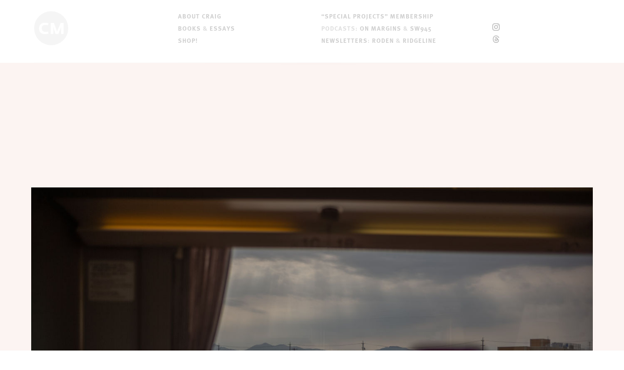

--- FILE ---
content_type: text/html
request_url: https://craigmod.com/ridgeline/125/
body_size: 10911
content:
<!DOCTYPE html>
<html lang="en-us" class="">
  <head>
    <meta charset="utf-8">
    <meta name="generator" content="Hugo 0.149.0">
    <!-- I mean, sure, yes, a robot-like-script, a Rube Goldbergian program generated the files you are now reading, but the logic and templates were painstakingly setup over many, many cups of coffee at various coffee shops, large and small, chain and un-chain, run by some kindly looking and some gritty faced proprietors, next to smokers and non-smokers, intensely entrepreneurial single mothers and lollygaggin' so-called business men, here and there in Japan by Señor Mod himself -->
    <meta name="viewport" content="user-scalable=yes, width=device-width">
    <meta property="author" content="Craig Mod">

    <title>Groundhog Day, but Kinda Evil — Ridgeline issue 125</title>
    
    
    <meta name="description" content="Drawing on walks to stay sane">

    <meta property="og:title" content="Groundhog Day, but Kinda Evil" />
    <meta property="og:type" content="article" />
    <meta property="og:url" content="https://craigmod.com/ridgeline/125/" />
    <meta property="og:site_name" content="Craig Mod" />
    <meta property="og:image" content="https://craigmod.com/ridgeline/images/125/125.jpg" />
    <meta property="fb:admins" content="623382" />
    
    
    <meta property="twitter:card" content="summary_large_image">
    <meta property="og:url" content="https://craigmod.com/ridgeline/125/" />
    <meta property="twitter:site" content="@craigmod">
    <meta property="twitter:creator" content="@craigmod">
    <meta property="twitter:title" content="Groundhog Day, but Kinda Evil"/>
    <meta property="twitter:description" content="Drawing on walks to stay sane"/>
    <meta property="twitter:image" content="https://craigmod.com/ridgeline/images/125/125.jpg"/>
<link href="/index.xml" rel="alternate" type="application/rss+xml" title="Craig Mod — Writer &#43; Photographer" /> 
  	<link rel="canonical" href="https://craigmod.com/ridgeline/125/">

	  <link rel="apple-touch-icon-precomposed" sizes="57x57" href="/images/favicons/apple-touch-icon-57x57.png" />
    <link rel="apple-touch-icon-precomposed" sizes="114x114" href="/images/favicons/apple-touch-icon-114x114.png" />
    <link rel="apple-touch-icon-precomposed" sizes="72x72" href="/images/favicons/apple-touch-icon-72x72.png" />
    <link rel="apple-touch-icon-precomposed" sizes="144x144" href="/images/favicons/apple-touch-icon-144x144.png" />
    <link rel="apple-touch-icon-precomposed" sizes="60x60" href="/images/favicons/apple-touch-icon-60x60.png" />
    <link rel="apple-touch-icon-precomposed" sizes="120x120" href="/images/favicons/apple-touch-icon-120x120.png" />
    <link rel="apple-touch-icon-precomposed" sizes="76x76" href="/images/favicons/apple-touch-icon-76x76.png" />
    <link rel="apple-touch-icon-precomposed" sizes="152x152" href="/images/favicons/apple-touch-icon-152x152.png" />
    <link rel="icon" type="image/png" href="/images/favicons/favicon-196x196.png" sizes="196x196" />
    <link rel="icon" type="image/png" href="/images/favicons/favicon-96x96.png" sizes="96x96" />
    <link rel="icon" type="image/png" href="/images/favicons/favicon-32x32.png" sizes="32x32" />
    <link rel="icon" type="image/png" href="/images/favicons/favicon-16x16.png" sizes="16x16" />
    <link rel="icon" type="image/png" href="/images/favicons/favicon-128.png" sizes="128x128" />
    <link href="https://craigmod.com/css/1140.718205a2e6eec0e6716482a94491262cc1055d01bf49b7638e6993d9c8fe2bb6.css" rel="stylesheet" />
    <link href="/css/master-1140.css?v=20250710" rel="stylesheet" />
    <link href="/css/cmod.css?v=20250322" rel="stylesheet" />
      <script src="/js/lazyload.min.js"></script>



      <script src="/js/lite-youtube.js"></script>



      <link rel="stylesheet" href="https://use.typekit.net/flb8dxt.css">



      <script async defer data-domain="craigmod.com" data-api="/cmod/api/event" src="/cmod/js/mod.outbound-links.js"></script>
      <script>window.plausible = window.plausible || function() { (window.plausible.q = window.plausible.q || []).push(arguments) }</script>





    
    



  </head>
  <body 
    id="satellite" 
    class="" onload="setupZoom()">
  	
    <div class="container">
      <div class="row">
        

        




        <header>      
          <nav>
            <div class="threecol logo">
              
                <a href="/">
                  <svg width="70" height="70" viewBox="0 0 70 70" fill="none" xmlns="http://www.w3.org/2000/svg" class="logo">
                  <circle cx="35" cy="35" r="35" fill="#393939"/>
                  <path d="M22.6843 47.0676C25.6063 47.0676 27.5008 46.7144 29.6843 45.9116L28.5284 41.8015C26.7944 42.2511 25.4779 42.4437 23.2623 42.4437C18.6706 42.4437 15.6522 39.907 15.6522 35.1547C15.6522 30.4024 18.51 28.0905 22.6201 28.1547C25.1247 28.1868 26.0238 28.4116 28.1751 28.9896L29.6201 25.04C27.9183 24.2694 25.9274 23.6272 22.5559 23.6272C14.8174 23.6272 10.0972 28.0905 10.0972 35.4758C10.0972 42.9254 14.3678 47.0676 22.6843 47.0676Z" fill="#1F1F1F"/>
                  <path d="M34.0591 46.6822H39.5178V38.2373L39.1967 32.8749H39.3251L43.8206 46.6822H49.9215L55.2517 32.907H55.3802L55.1554 38.2373V46.6822H60.6141V23.9804H54.2884L47.0316 41.8015L40.7059 23.9804H34.0591V46.6822Z" fill="#1F1F1F"/>
                  </svg>
                </a>
              
            </div>
            <div class="threecol">
              <a href="/about/">About <span class="desktoponly">Craig</span></a><br class="desktoponly"/>
              <a href="/books/">Books</a> <span class="desktoponly">&amp;</span> <a href="/essays/">Essays</a><br class="desktoponly"/>
              
              <a href="/membership/" class="mobileonly">Membership</a><br class="mobileonly" />
              <a href="https://shop.specialprojects.jp" class="desktoponly">Shop!</a>
            </div>
            <div class="fourcol last">
              <a href="/membership/" class="desktoponly">&ldquo;Special Projects&rdquo; Membership</a><br class="desktoponly"/>
              <span class="nospace"><span class="desktoponly">Podcasts:</span><span class="mobileonly">🎧&nbsp;&nbsp;</span> <a href="/onmargins/">On Margins</a> &amp; <a href="https://sw945.craigmod.com">SW945</a><br /></span>
              <span class="nospace"><span class="desktoponly"><a href="/newsletters/">Newsletters</a>:</span><span class="mobileonly">📩&nbsp;&nbsp; </span> <a href="/roden/" >Roden</a> &amp; <a href="/ridgeline/">Ridgeline</a> </span>
            </div>
            <div class="twocol sns last desktoponly">
              <a href="https://bsky.app/profile/craigmod.com" aria-label="Bluesky">
                <svg width="15" height="14" viewBox="0 0 15 14" fill="none" xmlns="http://www.w3.org/2000/svg">
                  <path d="M3.24805 1.54391C4.96776 2.83497 6.81751 5.45268 7.49664 6.8575C8.17583 5.45279 10.0255 2.83494 11.7452 1.54391C12.9861 0.612341 14.9966 -0.108457 14.9966 2.18516C14.9966 2.64323 14.734 6.03315 14.5799 6.5835C14.0445 8.49686 12.0935 8.98488 10.358 8.68951C13.3916 9.20582 14.1633 10.916 12.4967 12.6262C9.33144 15.8742 7.94731 11.8113 7.59248 10.7702C7.52747 10.5794 7.49704 10.4901 7.4966 10.566C7.49615 10.4901 7.46573 10.5794 7.40071 10.7702C7.04604 11.8113 5.66193 15.8743 2.49651 12.6262C0.829868 10.916 1.60156 9.20571 4.63522 8.68951C2.89968 8.98488 0.9486 8.49686 0.413259 6.5835C0.25922 6.0331 -0.00340271 2.64317 -0.00340271 2.18516C-0.00340271 -0.108457 2.00715 0.612341 3.24796 1.54391H3.24805Z"/>
                  </svg>
                </a>
                <br />
                <a href="https://instagram.com/craigmod/" aria-label="Instagram"><svg xmlns="http://www.w3.org/2000/svg" width="15" height="15" viewBox="0 0 24 24"><path d="M12 2.163c3.204 0 3.584.012 4.85.07 3.252.148 4.771 1.691 4.919 4.919.058 1.265.069 1.645.069 4.849 0 3.205-.012 3.584-.069 4.849-.149 3.225-1.664 4.771-4.919 4.919-1.266.058-1.644.07-4.85.07-3.204 0-3.584-.012-4.849-.07-3.26-.149-4.771-1.699-4.919-4.92-.058-1.265-.07-1.644-.07-4.849 0-3.204.013-3.583.07-4.849.149-3.227 1.664-4.771 4.919-4.919 1.266-.057 1.645-.069 4.849-.069zm0-2.163c-3.259 0-3.667.014-4.947.072-4.358.2-6.78 2.618-6.98 6.98-.059 1.281-.073 1.689-.073 4.948 0 3.259.014 3.668.072 4.948.2 4.358 2.618 6.78 6.98 6.98 1.281.058 1.689.072 4.948.072 3.259 0 3.668-.014 4.948-.072 4.354-.2 6.782-2.618 6.979-6.98.059-1.28.073-1.689.073-4.948 0-3.259-.014-3.667-.072-4.947-.196-4.354-2.617-6.78-6.979-6.98-1.281-.059-1.69-.073-4.949-.073zm0 5.838c-3.403 0-6.162 2.759-6.162 6.162s2.759 6.163 6.162 6.163 6.162-2.759 6.162-6.163c0-3.403-2.759-6.162-6.162-6.162zm0 10.162c-2.209 0-4-1.79-4-4 0-2.209 1.791-4 4-4s4 1.791 4 4c0 2.21-1.791 4-4 4zm6.406-11.845c-.796 0-1.441.645-1.441 1.44s.645 1.44 1.441 1.44c.795 0 1.439-.645 1.439-1.44s-.644-1.44-1.439-1.44z"/></svg></a>
                <br />
                 
                <a href="https://threads.net/@craigmod/" aria-label="Threads"><svg aria-label="Threads" width="15" height="15" viewBox="0 0 192 192" xmlns="http://www.w3.org/2000/svg"><path class="x19hqcy" d="M141.537 88.9883C140.71 88.5919 139.87 88.2104 139.019 87.8451C137.537 60.5382 122.616 44.905 97.5619 44.745C97.4484 44.7443 97.3355 44.7443 97.222 44.7443C82.2364 44.7443 69.7731 51.1409 62.102 62.7807L75.881 72.2328C81.6116 63.5383 90.6052 61.6848 97.2286 61.6848C97.3051 61.6848 97.3819 61.6848 97.4576 61.6855C105.707 61.7381 111.932 64.1366 115.961 68.814C118.893 72.2193 120.854 76.925 121.825 82.8638C114.511 81.6207 106.601 81.2385 98.145 81.7233C74.3247 83.0954 59.0111 96.9879 60.0396 116.292C60.5615 126.084 65.4397 134.508 73.775 140.011C80.8224 144.663 89.899 146.938 99.3323 146.423C111.79 145.74 121.563 140.987 128.381 132.296C133.559 125.696 136.834 117.143 138.28 106.366C144.217 109.949 148.617 114.664 151.047 120.332C155.179 129.967 155.42 145.8 142.501 158.708C131.182 170.016 117.576 174.908 97.0135 175.059C74.2042 174.89 56.9538 167.575 45.7381 153.317C35.2355 139.966 29.8077 120.682 29.6052 96C29.8077 71.3178 35.2355 52.0336 45.7381 38.6827C56.9538 24.4249 74.2039 17.11 97.0132 16.9405C119.988 17.1113 137.539 24.4614 149.184 38.788C154.894 45.8136 159.199 54.6488 162.037 64.9503L178.184 60.6422C174.744 47.9622 169.331 37.0357 161.965 27.974C147.036 9.60668 125.202 0.195148 97.0695 0H96.9569C68.8816 0.19447 47.2921 9.6418 32.7883 28.0793C19.8819 44.4864 13.2244 67.3157 13.0007 95.9325L13 96L13.0007 96.0675C13.2244 124.684 19.8819 147.514 32.7883 163.921C47.2921 182.358 68.8816 191.806 96.9569 192H97.0695C122.03 191.827 139.624 185.292 154.118 170.811C173.081 151.866 172.51 128.119 166.26 113.541C161.776 103.087 153.227 94.5962 141.537 88.9883ZM98.4405 129.507C88.0005 130.095 77.1544 125.409 76.6196 115.372C76.2232 107.93 81.9158 99.626 99.0812 98.6368C101.047 98.5234 102.976 98.468 104.871 98.468C111.106 98.468 116.939 99.0737 122.242 100.233C120.264 124.935 108.662 128.946 98.4405 129.507Z"></path></svg></a>
                    
                  
                
            </div>
          </nav>
        </header>
      </div>
    </div>
    
    
    

<article itemscope itemtype="http://schema.org/BlogPosting" class="h-entry">


      
      <div class="big_picture">
        <img src="/ridgeline/images/125/125.jpg" class="u-photo" itemprop="image" alt="Header image for Groundhog Day, but Kinda Evil" />
      </div>
      

      <div class="container">
        <div class="row">
          <div class="twocol desktoponly">&nbsp;</div>
          <div class="eightcol last title ridgeline">
            <a href="/ridgeline/" style="box-shadow: none;"><svg width="50px" height="50px" viewBox="0 0 132 132" version="1.1" xmlns="http://www.w3.org/2000/svg" xmlns:xlink="http://www.w3.org/1999/xlink" class="ridgemark">
                <g id="Page-1" stroke="none" stroke-width="1" fill="none" fill-rule="evenodd">
                    <g id="Group" transform="translate(2.000000, -6.000000)">
                        <circle id="Oval-Copy" stroke="#000000" stroke-width="4" fill="#000000" fill-rule="nonzero" cx="64" cy="72" r="64"></circle>
                        <path d="M62.7836914,68.1367188 L62.8349609,73.5712891 L19.0507812,61.984375 L19.2045898,55.5756836 L62.8349609,43.9375 L62.8349609,49.3720703 L27.6640625,58.7543945 L62.7836914,68.1367188 Z M62.8862305,80.7490234 L62.9375,86.3886719 L19.1020508,74.6479492 L19.1020508,69.0083008 L62.8862305,80.7490234 Z M62.8862305,93.5664062 L62.9375,99.2060547 L19.1020508,87.465332 L19.1020508,81.8256836 L62.8862305,93.5664062 Z M101.835938,58.7543945 L66.6650391,49.3720703 L66.6650391,43.9375 L110.29541,55.5756836 L110.449219,61.984375 L66.6650391,73.5712891 L66.7163086,68.1367188 L101.835938,58.7543945 Z M110.397949,69.0083008 L110.397949,74.6479492 L66.5625,86.3886719 L66.6137695,80.7490234 L110.397949,69.0083008 Z M110.397949,81.8256836 L110.397949,87.465332 L66.5625,99.2060547 L66.6137695,93.5664062 L110.397949,81.8256836 Z" id="⫹⫺-copy" fill="#FFFFFF"></path>
                    </g>
                </g>
            </svg></a>

            <h2 class="p-name">Groundhog Day, but Kinda Evil</h2>
            <h4>Drawing on walks to stay sane</h4>
            <h3 class="p-summary"><a href="/ridgeline/">Ridgeline Transmission 125</a></h3><ul class="posttags"><li><a href="/ridgeline/tags/covid/">COVID</a></li>
                <li><a href="/ridgeline/tags/japan/">JAPAN</a></li>
                <li><a href="/ridgeline/tags/walking/">WALKING</a></li>
                
              </ul>
              
            
          </div>
        </div>

        <div class="row e-content" id="satellite_body">
          <div class="twocol desktoponly">&nbsp;</div>
          <div class="eightcol firstchunk">

            <p>There have been many strange and horrible things about these last eighteen months of pandemic uncertainty, but one of the strangest (for this fellow, anyway) has been the abject inability to plan anything further out than a few weeks or maybe a month or two at a stretch.</p>
<p>I remember last year (so long ago!), already in April (eons back), feeling like fall plans were a silly thing to consider. Certain friends bristled with outright anger at my pessimism. Another friend (more sensible, kind, brimming with emotional intelligence) and I had been planning a big walk in the Cotswolds with a crew of ten and, despite a certain amount of <em>ugh-I-hope-so</em> optimism, it looked as if things wouldn&rsquo;t be clear by October. Maybe we could have done it with one or two folks, but a big group — seemed senselessly risky. So we pushed to Spring 2021 when, you know, everything would be fine. Ha ha!</p>
<hr />
<p>In November 2020, amidst ever-growing election uncertainty and a creeping of COVID case numbers, I managed to head out on <a href="/ridgeline/093/">a month of walking the Tōkaidō</a>. I’m glad I pushed through. It was uniquely barren, many shops were outright shut or closed early. The road was eerily desolate in most areas. But I think I would have gone mad if I were stationary for yet another month.</p>
<p>Meaning, the last eighteen months have been typified by a frustrating balancing act of risk vs. mental health. For Japan in November 2020, the risk was so low as to be almost non-existent. And the government was running a national travel campaign (GoTo Travel!). So I was able to do the big walk for less than two-thirds the normal cost. It felt like the winds were at my back. Walk I did, alone, quite joyfully in the unseasonably warm November and December weather, disconnected, in my little bubble of privileged safety, without an ear to the din of the horrible election chaos which, even pressing your eyes against a smartphone screen wouldn’t have effected one way or the other, but would have rendered you considerably demented (as observed in many a friend). Nobody along the road I walked seemed to care what was happening across the ocean, certainly not the farmers or construction workers in Aichi. It was grounding to witness a landscape where the US was barely a footnote.</p>
<p>Then spikes, more lockdowns, insurrections, vaccines hitting the scene. Big vax uptake in the US and UK amongst the sane, little uptake elsewhere due to lack of availability and approval or collective psychosis. Impatience in America. A rush to reopen. Vax hesitancy along dingdong lines, mutations, more efficient variants. As all that tomfoolery played out in the background, I went on <a href="/ridgeline/117/">another walk in May</a> within the largely placid Japan. Japan has been in “lockdown” for 95% of 2021, which means the phrase no longer means anything. A word repeated until it’s but nonsensical noise. It felt slightly irresponsible to head out in May, but I did, and I’m glad I did.</p>
<p>Alone on the trails, walking in areas with almost no cases, the rhythm of the days probably saved me once again. I walked and wrote and photographed and tried to live with a certain rigor of life/day/hour that, looking back, was probably a response to the sense of ossification that seemed present elsewhere, the never ending cycles of the pandemic loop.</p>
<p>Now the variant(s) have descended, the US has regressed, Japan is seeing new peaks, Australia is once again under a country-wide house arrest, and I’m yet again thinking about what’s next. I try to plan the coming months and come up short. How can I make a plan for October when the end of August is so unknowable.</p>
<p>But I do — I am planning another walk, a differently shaped one. I remember in May thinking that this year’s fall walk would be a post-pandemic celebratory walk. A we-did-it-and-are-done, vaccinated, lick-the-subway-seats kinda walk. But, no. That seems unlikely. I’ve given up on guessing (thought vax numbers seem to indicate Japan and Australia should hit about 80% of total population covered by then …).</p>
<p>Will I do it? I don’t know. But all we can do is sketch plans, with equanimity, knowing the plans will most likely fall through, and to prepare for that, mentally, as to not be trapped by a perpetual revolution of disappointment.</p>
<hr />
<p>I feel like I’ve done a good job at tempering my own expectations, keeping me (just) on the inside of the sanity line. As I listen to NPR some evenings, I hear reports from a country that is terrible at tempering anything, certainly expectations. Hope is important, but so is truth, and so is acting like an adult. One definition of being an adult might be: To divine hope from hard truths. The hard truth I’ve been operating under these last eighteen months has simply been: I don’t know, and neither does anyone else, really.</p>
<p>For me, this re-centering of life around the now is novel. Pre-pandemic I was always six to eighteen months out, rarely in the moment. But now the now is all we can depend on. It’s been sobering, and in some ways, a positive (or at least a reminder). I’m lucky enough to be able to hide from the world and do my work. My heart goes out to folks who are on the front lines and thought they were done a month or two ago, and have now been pulled back into an even more senseless (and possibly once, though no longer, avoidable) maelstrom. Or my friends with children in places with irrational policy, kept up at night by an entirely different risk calculus.</p>
<hr />
<p>I believe we’ve all internalized a great and horrible trauma these past eighteen months. A decade from now we’ll look back on this time in disbelief. Heck, even now — still! almost daily — I poke my head up and have trouble accepting what’s going on, how dramatically the world has been transformed. An announcement comes on overhead about the virus and it sounds like a silly line from a bad film. The stickers on tables in cafes imploring mask usage have been there so long they’re starting to peel off. This is our world, and it is OK to feel upset.</p>
<p>We can’t really plan, but we can act with great deliberation in the moment. I try to renew that pledge every day — the deliberation, finishing a day with a set of well-used hours behind me. I fail, mostly, and these last few weeks have failed more than usual. I thrive on the balance of movement and stillness, and movement has been scrubbed from so much of day-to-day life. Now Japan is plagued by unseasonable and seemingly endless rain. A week of non-stop torrent. My entire kitchen for a blue sky summer afternoon bike ride along the coast. But these are our days: A rainy season when there shouldn&rsquo;t be one, a second pandemic when the first has still yet to be solved. And so: Ambient stresses galore, I try to draw on the rigor of my walks and apply it to the stillness of these days. It doesn’t always work, but when it does, I’m glad the well is there to draw from.</p>



            

          </div>
        </div>
      </div>
      <div class="container subbumper" id="satellite_body">
        <div class="row">
          <div class="twocol">&nbsp;</div>
          <div class="eightcol">
            <div class="subbumper">
              <h3>Not subscribed to <em>Ridgeline</em>?<br /><span style="font-size: .6em;">(A weekly letter on walking in Japan)</span></h3>
              <form id="subForm" class="js-cm-form" action="https://www.createsend.com/t/subscribeerror?description=" method="post" data-id="5B5E7037DA78A748374AD499497E309E393DDD3213D0EE1F6029A0AD9EC9FB6523EE40298E9A9894CEE07D13012A9B04DDC5E30C62AEFDF5CEDEC0D8FB560CEA"> 
                <div>
                    <input id="fieldEmail" name="cm-ofjlhy-ofjlhy" type="email" placeholder="enter your email address" class="js-cm-email-input"
                    required /><br />
                    <button class=" flat_button js-cm-submit-button" type="submit" onClick="plausible('ridgeline_signups', {props: {page: 'https:\/\/craigmod.com\/ridgeline\/125\/'}})">Subscribe</button>
                </div>
              </form>
              <script type="text/javascript" src="https://js.createsend1.com/javascript/copypastesubscribeformlogic.js"></script>
            </div>
          </div>
        </div>
      </div>
      <div class="container">
        <div class="row">
          <div class="twocol">&nbsp;</div>
          <div class="eightcol">
            <div id="satellite_footer" class="ridgeline">
              <p>This essay is from the <a href="/ridgeline/"><em>Ridgeline</em> newsletter</a>, mailed out <span class="dt-published">August, 2021</span>. Thoughts? Email <a href="mailto:me@craigmod.com">me@craigmod.com</a>.</p>
              <a href="/about/"><img src="/images/about/craigmod-headshot-2025-small-01.jpg" alt="Craig Mod, his head, floating at the bottom of the article" style="border: 2px solid #ddd;" /></a>
<p><a href="/about/" class="p-author">Craig Mod</a> is a writer and photographer based in Japan. He's the author of the books <a href="/books/things_become_other_things/"><em>Things Become Other Things</em></a> and <a href="https://shop.specialprojects.jp/products/kissa-by-kissa-6th-ed"><em>Kissa by Kissa</em></a> and is a MacDowell, Ragdale, and VCCA writing fellow. His essays and articles have appeared in <em>The New York Times</em>, <em>Eater</em>, <em>The Atlantic</em>, <em>California Sunday Magazine</em>, <em>Wired</em>, <em>Aeon</em>, <em>New Scientist</em>, <em>Virginia Quarterly Review</em>, <em>The New Yorker</em>, <em>The Morning News</em>, <em>Codex: Journal of Typography</em>, and elsewhere.</p> 

<p>He writes newsletters, oh yes, <a href="/newsletters">newsletters</a>: <a href="/explorers/"><em>Roden</em></a> &amp; <a href="/ridgeline/"><em>Ridgeline</em></a>.</p> 

<p>The work on this site is supported 100% by <a href="/membership/">paid memberships</a> and <a href="https://shop.specialprojects.jp/">book &amp; print sales</a>.</p>



              <p>Whatever you do, don't follow @craigmod on <a href="https://bsky.app/profile/craigmod.com">Bluesky</a> or <a href="http://instagram.com/craigmod">Instagram</a>.</p>
            </div>
          </div>
        </div>
        
    
      <div class="row prevnext">
        <div class="twocol">&nbsp;</div>
        <div class="eightcol readnext">
        <h3>Previous / Next</h3> 
         <div>
            
              <div class="sixcol">
                
                 <a href="/ridgeline/124/">
                  <div class="featuredimg lazy" data-bg="/ridgeline/images/124/thumb-124.jpg" style="background-position: center; background-repeat: no-repeat;background-size: cover; clear: left;">&nbsp;</div>
                  <h4>124<br />The Lost Marutanbo</h4>
                  <h5>A kissa from the Ise-ji</h5>
                </a>
              </div>
            
            
              <div class="sixcol last">
                <a href="/ridgeline/126/">
                  <div class="featuredimg lazy" data-bg="/ridgeline/images/126/thumb-126.jpg" style="background-position: center; background-repeat: no-repeat;background-size: cover; clear: left;">&nbsp;</div>
                  <h4>126<br />It Is Solved by Electric Bike</h4> 
                  <h5>eBikes are good</h5>
                </a>
              </div>
            
          </div>
      </div>
      </div>
      </div>
    </article>


  	
    

    <div id="fastSearch">
      <input id="searchInput" class="" tabindex="0">
      <ul id="searchResults">
      </ul>
    </div>


      
      
      <script src="/js/fastsearch.js?v=20250220"></script>



      <script src="/js/FancyZoom.js"></script>
      <script src="/js/FancyZoomHTML.js"></script>
      

      <script>
        var lazyLoadInstance = new LazyLoad({
          elements_selector: ".lazy"
        });
      </script>
  
    <div class="container">
      <footer class="row">
          <div id="copyright_links" class="twelvecol">
            <p>Whacked together by <a href="/about/">Craig Mod</a> since 2002 </p>
            <p class="other_links">
              
              <a href="https://threads.net/@craigmod/" aria-label="Threads"><svg aria-label="Threads" width="15" height="15" viewBox="0 0 192 192" xmlns="http://www.w3.org/2000/svg"><path class="x19hqcy" d="M141.537 88.9883C140.71 88.5919 139.87 88.2104 139.019 87.8451C137.537 60.5382 122.616 44.905 97.5619 44.745C97.4484 44.7443 97.3355 44.7443 97.222 44.7443C82.2364 44.7443 69.7731 51.1409 62.102 62.7807L75.881 72.2328C81.6116 63.5383 90.6052 61.6848 97.2286 61.6848C97.3051 61.6848 97.3819 61.6848 97.4576 61.6855C105.707 61.7381 111.932 64.1366 115.961 68.814C118.893 72.2193 120.854 76.925 121.825 82.8638C114.511 81.6207 106.601 81.2385 98.145 81.7233C74.3247 83.0954 59.0111 96.9879 60.0396 116.292C60.5615 126.084 65.4397 134.508 73.775 140.011C80.8224 144.663 89.899 146.938 99.3323 146.423C111.79 145.74 121.563 140.987 128.381 132.296C133.559 125.696 136.834 117.143 138.28 106.366C144.217 109.949 148.617 114.664 151.047 120.332C155.179 129.967 155.42 145.8 142.501 158.708C131.182 170.016 117.576 174.908 97.0135 175.059C74.2042 174.89 56.9538 167.575 45.7381 153.317C35.2355 139.966 29.8077 120.682 29.6052 96C29.8077 71.3178 35.2355 52.0336 45.7381 38.6827C56.9538 24.4249 74.2039 17.11 97.0132 16.9405C119.988 17.1113 137.539 24.4614 149.184 38.788C154.894 45.8136 159.199 54.6488 162.037 64.9503L178.184 60.6422C174.744 47.9622 169.331 37.0357 161.965 27.974C147.036 9.60668 125.202 0.195148 97.0695 0H96.9569C68.8816 0.19447 47.2921 9.6418 32.7883 28.0793C19.8819 44.4864 13.2244 67.3157 13.0007 95.9325L13 96L13.0007 96.0675C13.2244 124.684 19.8819 147.514 32.7883 163.921C47.2921 182.358 68.8816 191.806 96.9569 192H97.0695C122.03 191.827 139.624 185.292 154.118 170.811C173.081 151.866 172.51 128.119 166.26 113.541C161.776 103.087 153.227 94.5962 141.537 88.9883ZM98.4405 129.507C88.0005 130.095 77.1544 125.409 76.6196 115.372C76.2232 107.93 81.9158 99.626 99.0812 98.6368C101.047 98.5234 102.976 98.468 104.871 98.468C111.106 98.468 116.939 99.0737 122.242 100.233C120.264 124.935 108.662 128.946 98.4405 129.507Z"></path></svg></a>
              
              <a href="https://bsky.app/profile/craigmod.com" aria-label="Bluesky"><svg width="15" height="14" viewBox="0 0 15 14" xmlns="http://www.w3.org/2000/svg"><path d="M3.25145 0.889006C4.97116 2.18006 6.82091 4.79778 7.50004 6.2026C8.17923 4.79788 10.0289 2.18003 11.7486 0.889006C12.9895 -0.0425664 15 -0.763364 15 1.53025C15 1.98832 14.7374 5.37825 14.5833 5.92859C14.0479 7.84196 12.0969 8.32997 10.3614 8.0346C13.395 8.55091 14.1667 10.2611 12.5001 11.9713C9.33484 15.2193 7.95071 11.1564 7.59589 10.1153C7.53087 9.92444 7.50045 9.83516 7.5 9.91108C7.49955 9.83516 7.46913 9.92444 7.40411 10.1153C7.04944 11.1564 5.66534 15.2194 2.49992 11.9713C0.833271 10.2611 1.60496 8.55081 4.63862 8.0346C2.90308 8.32997 0.952003 7.84195 0.416661 5.92859C0.262623 5.3782 0 1.98827 0 1.53025C0 -0.763364 2.01056 -0.0425664 3.25136 0.889006H3.25145Z" /></svg></a>
              
              <a href="https://instagram.com/craigmod/" aria-label="Instagram"><svg xmlns="http://www.w3.org/2000/svg" width="15" height="15" viewBox="0 0 24 24"><path d="M12 2.163c3.204 0 3.584.012 4.85.07 3.252.148 4.771 1.691 4.919 4.919.058 1.265.069 1.645.069 4.849 0 3.205-.012 3.584-.069 4.849-.149 3.225-1.664 4.771-4.919 4.919-1.266.058-1.644.07-4.85.07-3.204 0-3.584-.012-4.849-.07-3.26-.149-4.771-1.699-4.919-4.92-.058-1.265-.07-1.644-.07-4.849 0-3.204.013-3.583.07-4.849.149-3.227 1.664-4.771 4.919-4.919 1.266-.057 1.645-.069 4.849-.069zm0-2.163c-3.259 0-3.667.014-4.947.072-4.358.2-6.78 2.618-6.98 6.98-.059 1.281-.073 1.689-.073 4.948 0 3.259.014 3.668.072 4.948.2 4.358 2.618 6.78 6.98 6.98 1.281.058 1.689.072 4.948.072 3.259 0 3.668-.014 4.948-.072 4.354-.2 6.782-2.618 6.979-6.98.059-1.28.073-1.689.073-4.948 0-3.259-.014-3.667-.072-4.947-.196-4.354-2.617-6.78-6.979-6.98-1.281-.059-1.69-.073-4.949-.073zm0 5.838c-3.403 0-6.162 2.759-6.162 6.162s2.759 6.163 6.162 6.163 6.162-2.759 6.162-6.163c0-3.403-2.759-6.162-6.162-6.162zm0 10.162c-2.209 0-4-1.79-4-4 0-2.209 1.791-4 4-4s4 1.791 4 4c0 2.21-1.791 4-4 4zm6.406-11.845c-.796 0-1.441.645-1.441 1.44s.645 1.44 1.441 1.44c.795 0 1.439-.645 1.439-1.44s-.644-1.44-1.439-1.44z"/></svg></a>
              
             
              

              <a href="/index.xml" type="application/rss+xml">
              <svg xmlns="http://www.w3.org/2000/svg" width="15" height="15" viewBox="0 0 512 512"><title>ionicons-v5_logos</title><path d="M108.56,342.78a60.34,60.34,0,1,0,60.56,60.44A60.63,60.63,0,0,0,108.56,342.78Z"/><path d="M48,186.67v86.55c52,0,101.94,15.39,138.67,52.11s52,86.56,52,138.67h86.66C325.33,312.44,199.67,186.67,48,186.67Z"/><path d="M48,48v86.56c185.25,0,329.22,144.08,329.22,329.44H464C464,234.66,277.67,48,48,48Z"/></svg>  
              </a>
</a>



               </p>
          </div>
          <noscript><p><img src="//bookswemake.com/piwik/piwik.php?idsite=4&rec=1" style="border:0;" alt="" /></p></noscript>
      </footer>
    </div>
  </body>
</html>



--- FILE ---
content_type: text/css;charset=utf-8
request_url: https://use.typekit.net/flb8dxt.css
body_size: 995
content:
/*
 * The Typekit service used to deliver this font or fonts for use on websites
 * is provided by Adobe and is subject to these Terms of Use
 * http://www.adobe.com/products/eulas/tou_typekit. For font license
 * information, see the list below.
 *
 * ff-meta-serif-sc-web-pro-1:
 *   - http://typekit.com/eulas/000000000000000000016630
 * ff-meta-serif-web-pro-1:
 *   - http://typekit.com/eulas/000000000000000077359996
 *   - http://typekit.com/eulas/0000000000000000773599b5
 *   - http://typekit.com/eulas/0000000000000000773599aa
 *   - http://typekit.com/eulas/0000000000000000773599a9
 * ff-meta-web-pro-1:
 *   - http://typekit.com/eulas/0000000000000000773599c7
 *   - http://typekit.com/eulas/0000000000000000773599cd
 *   - http://typekit.com/eulas/0000000000000000773599ca
 *   - http://typekit.com/eulas/0000000000000000773599dc
 *   - http://typekit.com/eulas/0000000000000000773599e1
 * goodlife-sans-1:
 *   - http://typekit.com/eulas/00000000000000007735b9de
 * goodlife-sans-condensed-1:
 *   - http://typekit.com/eulas/00000000000000007735b9eb
 *
 * © 2009-2026 Adobe Systems Incorporated. All Rights Reserved.
 */
/*{"last_published":"2021-02-18 05:33:13 UTC"}*/

@import url("https://p.typekit.net/p.css?s=1&k=flb8dxt&ht=tk&f=4648.4649.4650.4831.5094.5022.5035.5178.5310.5058.40170.40171&a=34&app=typekit&e=css");

@font-face {
font-family:"ff-meta-web-pro-1";
src:url("https://use.typekit.net/af/37c53a/0000000000000000773599c7/30/l?primer=7fa3915bdafdf03041871920a205bef951d72bf64dd4c4460fb992e3ecc3a862&fvd=i4&v=3") format("woff2"),url("https://use.typekit.net/af/37c53a/0000000000000000773599c7/30/d?primer=7fa3915bdafdf03041871920a205bef951d72bf64dd4c4460fb992e3ecc3a862&fvd=i4&v=3") format("woff"),url("https://use.typekit.net/af/37c53a/0000000000000000773599c7/30/a?primer=7fa3915bdafdf03041871920a205bef951d72bf64dd4c4460fb992e3ecc3a862&fvd=i4&v=3") format("opentype");
font-display:auto;font-style:italic;font-weight:400;font-stretch:normal;
}

@font-face {
font-family:"ff-meta-web-pro-1";
src:url("https://use.typekit.net/af/9f5d07/0000000000000000773599cd/30/l?primer=7fa3915bdafdf03041871920a205bef951d72bf64dd4c4460fb992e3ecc3a862&fvd=n7&v=3") format("woff2"),url("https://use.typekit.net/af/9f5d07/0000000000000000773599cd/30/d?primer=7fa3915bdafdf03041871920a205bef951d72bf64dd4c4460fb992e3ecc3a862&fvd=n7&v=3") format("woff"),url("https://use.typekit.net/af/9f5d07/0000000000000000773599cd/30/a?primer=7fa3915bdafdf03041871920a205bef951d72bf64dd4c4460fb992e3ecc3a862&fvd=n7&v=3") format("opentype");
font-display:auto;font-style:normal;font-weight:700;font-stretch:normal;
}

@font-face {
font-family:"ff-meta-web-pro-1";
src:url("https://use.typekit.net/af/52375b/0000000000000000773599ca/30/l?primer=7fa3915bdafdf03041871920a205bef951d72bf64dd4c4460fb992e3ecc3a862&fvd=n4&v=3") format("woff2"),url("https://use.typekit.net/af/52375b/0000000000000000773599ca/30/d?primer=7fa3915bdafdf03041871920a205bef951d72bf64dd4c4460fb992e3ecc3a862&fvd=n4&v=3") format("woff"),url("https://use.typekit.net/af/52375b/0000000000000000773599ca/30/a?primer=7fa3915bdafdf03041871920a205bef951d72bf64dd4c4460fb992e3ecc3a862&fvd=n4&v=3") format("opentype");
font-display:auto;font-style:normal;font-weight:400;font-stretch:normal;
}

@font-face {
font-family:"ff-meta-web-pro-1";
src:url("https://use.typekit.net/af/14aead/0000000000000000773599dc/30/l?primer=7fa3915bdafdf03041871920a205bef951d72bf64dd4c4460fb992e3ecc3a862&fvd=i5&v=3") format("woff2"),url("https://use.typekit.net/af/14aead/0000000000000000773599dc/30/d?primer=7fa3915bdafdf03041871920a205bef951d72bf64dd4c4460fb992e3ecc3a862&fvd=i5&v=3") format("woff"),url("https://use.typekit.net/af/14aead/0000000000000000773599dc/30/a?primer=7fa3915bdafdf03041871920a205bef951d72bf64dd4c4460fb992e3ecc3a862&fvd=i5&v=3") format("opentype");
font-display:auto;font-style:italic;font-weight:500;font-stretch:normal;
}

@font-face {
font-family:"ff-meta-web-pro-1";
src:url("https://use.typekit.net/af/26dd89/0000000000000000773599e1/30/l?primer=7fa3915bdafdf03041871920a205bef951d72bf64dd4c4460fb992e3ecc3a862&fvd=n5&v=3") format("woff2"),url("https://use.typekit.net/af/26dd89/0000000000000000773599e1/30/d?primer=7fa3915bdafdf03041871920a205bef951d72bf64dd4c4460fb992e3ecc3a862&fvd=n5&v=3") format("woff"),url("https://use.typekit.net/af/26dd89/0000000000000000773599e1/30/a?primer=7fa3915bdafdf03041871920a205bef951d72bf64dd4c4460fb992e3ecc3a862&fvd=n5&v=3") format("opentype");
font-display:auto;font-style:normal;font-weight:500;font-stretch:normal;
}

@font-face {
font-family:"ff-meta-serif-web-pro-1";
src:url("https://use.typekit.net/af/ccb3f3/000000000000000077359996/30/l?primer=7cdcb44be4a7db8877ffa5c0007b8dd865b3bbc383831fe2ea177f62257a9191&fvd=i5&v=3") format("woff2"),url("https://use.typekit.net/af/ccb3f3/000000000000000077359996/30/d?primer=7cdcb44be4a7db8877ffa5c0007b8dd865b3bbc383831fe2ea177f62257a9191&fvd=i5&v=3") format("woff"),url("https://use.typekit.net/af/ccb3f3/000000000000000077359996/30/a?primer=7cdcb44be4a7db8877ffa5c0007b8dd865b3bbc383831fe2ea177f62257a9191&fvd=i5&v=3") format("opentype");
font-display:auto;font-style:italic;font-weight:500;font-stretch:normal;
}

@font-face {
font-family:"ff-meta-serif-web-pro-1";
src:url("https://use.typekit.net/af/a4e2c3/0000000000000000773599b5/30/l?primer=7cdcb44be4a7db8877ffa5c0007b8dd865b3bbc383831fe2ea177f62257a9191&fvd=i7&v=3") format("woff2"),url("https://use.typekit.net/af/a4e2c3/0000000000000000773599b5/30/d?primer=7cdcb44be4a7db8877ffa5c0007b8dd865b3bbc383831fe2ea177f62257a9191&fvd=i7&v=3") format("woff"),url("https://use.typekit.net/af/a4e2c3/0000000000000000773599b5/30/a?primer=7cdcb44be4a7db8877ffa5c0007b8dd865b3bbc383831fe2ea177f62257a9191&fvd=i7&v=3") format("opentype");
font-display:auto;font-style:italic;font-weight:700;font-stretch:normal;
}

@font-face {
font-family:"ff-meta-serif-web-pro-1";
src:url("https://use.typekit.net/af/7ed1f6/0000000000000000773599aa/30/l?primer=7cdcb44be4a7db8877ffa5c0007b8dd865b3bbc383831fe2ea177f62257a9191&fvd=n7&v=3") format("woff2"),url("https://use.typekit.net/af/7ed1f6/0000000000000000773599aa/30/d?primer=7cdcb44be4a7db8877ffa5c0007b8dd865b3bbc383831fe2ea177f62257a9191&fvd=n7&v=3") format("woff"),url("https://use.typekit.net/af/7ed1f6/0000000000000000773599aa/30/a?primer=7cdcb44be4a7db8877ffa5c0007b8dd865b3bbc383831fe2ea177f62257a9191&fvd=n7&v=3") format("opentype");
font-display:auto;font-style:normal;font-weight:700;font-stretch:normal;
}

@font-face {
font-family:"ff-meta-serif-web-pro-1";
src:url("https://use.typekit.net/af/3058a4/0000000000000000773599a9/30/l?primer=7cdcb44be4a7db8877ffa5c0007b8dd865b3bbc383831fe2ea177f62257a9191&fvd=n5&v=3") format("woff2"),url("https://use.typekit.net/af/3058a4/0000000000000000773599a9/30/d?primer=7cdcb44be4a7db8877ffa5c0007b8dd865b3bbc383831fe2ea177f62257a9191&fvd=n5&v=3") format("woff"),url("https://use.typekit.net/af/3058a4/0000000000000000773599a9/30/a?primer=7cdcb44be4a7db8877ffa5c0007b8dd865b3bbc383831fe2ea177f62257a9191&fvd=n5&v=3") format("opentype");
font-display:auto;font-style:normal;font-weight:500;font-stretch:normal;
}

@font-face {
font-family:"ff-meta-serif-sc-web-pro-1";
src:url("https://use.typekit.net/af/439e24/000000000000000000016630/27/l?primer=7fa3915bdafdf03041871920a205bef951d72bf64dd4c4460fb992e3ecc3a862&fvd=n5&v=3") format("woff2"),url("https://use.typekit.net/af/439e24/000000000000000000016630/27/d?primer=7fa3915bdafdf03041871920a205bef951d72bf64dd4c4460fb992e3ecc3a862&fvd=n5&v=3") format("woff"),url("https://use.typekit.net/af/439e24/000000000000000000016630/27/a?primer=7fa3915bdafdf03041871920a205bef951d72bf64dd4c4460fb992e3ecc3a862&fvd=n5&v=3") format("opentype");
font-display:auto;font-style:normal;font-weight:500;font-stretch:normal;
}

@font-face {
font-family:"goodlife-sans-1";
src:url("https://use.typekit.net/af/811d61/00000000000000007735b9de/30/l?primer=7cdcb44be4a7db8877ffa5c0007b8dd865b3bbc383831fe2ea177f62257a9191&fvd=n4&v=3") format("woff2"),url("https://use.typekit.net/af/811d61/00000000000000007735b9de/30/d?primer=7cdcb44be4a7db8877ffa5c0007b8dd865b3bbc383831fe2ea177f62257a9191&fvd=n4&v=3") format("woff"),url("https://use.typekit.net/af/811d61/00000000000000007735b9de/30/a?primer=7cdcb44be4a7db8877ffa5c0007b8dd865b3bbc383831fe2ea177f62257a9191&fvd=n4&v=3") format("opentype");
font-display:auto;font-style:normal;font-weight:400;font-stretch:normal;
}

@font-face {
font-family:"goodlife-sans-condensed-1";
src:url("https://use.typekit.net/af/733304/00000000000000007735b9eb/30/l?primer=7cdcb44be4a7db8877ffa5c0007b8dd865b3bbc383831fe2ea177f62257a9191&fvd=n4&v=3") format("woff2"),url("https://use.typekit.net/af/733304/00000000000000007735b9eb/30/d?primer=7cdcb44be4a7db8877ffa5c0007b8dd865b3bbc383831fe2ea177f62257a9191&fvd=n4&v=3") format("woff"),url("https://use.typekit.net/af/733304/00000000000000007735b9eb/30/a?primer=7cdcb44be4a7db8877ffa5c0007b8dd865b3bbc383831fe2ea177f62257a9191&fvd=n4&v=3") format("opentype");
font-display:auto;font-style:normal;font-weight:400;font-stretch:normal;
}

.tk-ff-meta-web-pro { font-family: "ff-meta-web-pro-1","ff-meta-web-pro-2",sans-serif; }
.tk-ff-meta-serif-web-pro { font-family: "ff-meta-serif-web-pro-1","ff-meta-serif-web-pro-2",serif; }
.tk-ff-meta-serif-sc-web-pro { font-family: "ff-meta-serif-sc-web-pro-1","ff-meta-serif-sc-web-pro-2",serif; }
.tk-goodlife-sans { font-family: "goodlife-sans-1","goodlife-sans-2",sans-serif; }
.tk-goodlife-sans-condensed { font-family: "goodlife-sans-condensed-1","goodlife-sans-condensed-2",sans-serif; }


--- FILE ---
content_type: text/javascript
request_url: https://craigmod.com/js/fastsearch.js?v=20250220
body_size: 2859
content:
// Configuration
const DEFAULT_CONFIG = {
  shortcuts: {
    open: {                    // Shortcut to open/close search
      key: '/',                // The key to trigger the shortcut
      metaKey: true,          // Requires Cmd/Win key
      altKey: false,          // Requires Alt key
      ctrlKey: false,         // Requires Ctrl key
      shiftKey: false         // Requires Shift key
    }
  },
  search: {
    minChars: 2,              // Minimum characters before searching
    maxResults: 5,            // Maximum number of results to show
    fields: {                 // Fields to search through
      title: true,            // Allow searching in title
      description: true,      // Allow searching in description
      section: true           // Allow searching in section
    }
  }
};

// Function to initialize search with custom config
function initSearch(userConfig = {}) {
  // Deep merge of default config with user config
  const CONFIG = mergeConfigs(DEFAULT_CONFIG, userConfig);
  
  // Cache DOM elements
  const fastSearch = document.getElementById('fastSearch');
  const searchInput = document.getElementById('searchInput');
  const searchResults = document.getElementById('searchResults');

  let searchIndex = null;
  let searchVisible = false;
  let resultsAvailable = false;
  let firstRun = true;

  // Load the search index
  async function loadSearchIndex() {
    try {
      const response = await fetch('/index.json');
      if (!response.ok) throw new Error('Failed to load search index');
      const data = await response.json();
      
      searchIndex = data.map(item => ({
        ...item,
        searchableTitle: item.title?.toLowerCase() || '',
        searchableDesc: item.desc?.toLowerCase() || '',
        searchableSection: item.section?.toLowerCase() || ''
      }));
      
      if (searchInput.value) {
        performSearch(searchInput.value);
      }
    } catch (error) {
      console.error('Error loading search index:', error);
      searchResults.innerHTML = '<li class="search-message">Error loading search index...</li>';
    }
  }

  // Simple fuzzy match for single words
  function simpleFuzzyMatch(text, term) {
    if (text.includes(term)) return true;
    if (term.length < 3) return false;

    let matches = 0;
    let lastMatchIndex = -1;

    for (let i = 0; i < term.length; i++) {
      const found = text.indexOf(term[i], lastMatchIndex + 1);
      if (found > -1) {
        matches++;
        lastMatchIndex = found;
      }
    }

    return matches === term.length;
  }

  // Check if keyboard event matches shortcut config
  function matchesShortcut(event, shortcutConfig) {
    return event.key === shortcutConfig.key &&
           event.metaKey === shortcutConfig.metaKey &&
           event.altKey === shortcutConfig.altKey &&
           event.ctrlKey === shortcutConfig.ctrlKey &&
           event.shiftKey === shortcutConfig.shiftKey;
  }

  // Keyboard shortcuts
  document.addEventListener('keydown', (event) => {
    // Check for configured search shortcut
    if (matchesShortcut(event, CONFIG.shortcuts.open)) {
      event.preventDefault();
      searchVisible = !searchVisible;
      fastSearch.style.visibility = searchVisible ? 'visible' : 'hidden';
      
      if (searchVisible) {
        if (firstRun) {
          loadSearchIndex();
          firstRun = false;
        }
        searchInput.focus();
        searchInput.value = '';
      } else {
        searchInput.blur();
        searchResults.innerHTML = '';
      }
    }

    // ESC to close search
    if (event.key === 'Escape' && searchVisible) {
      fastSearch.style.visibility = 'hidden';
      searchInput.blur();
      searchInput.value = '';
      searchResults.innerHTML = '';
      searchVisible = false;
    }

    // Enter to select first result
    if (event.key === 'Enter' && searchVisible) {
      const firstResult = searchResults.querySelector('a');
      if (firstResult) {
        event.preventDefault();
        window.location.href = firstResult.href;
      }
    }

    // Arrow navigation
    if (searchVisible && resultsAvailable) {
      const links = Array.from(searchResults.getElementsByTagName('a'));
      if (!links.length) return;

      const first = links[0];
      const last = links[links.length - 1];
      const active = document.activeElement;
      
      if (event.key === 'ArrowDown') {
        event.preventDefault();
        if (active === searchInput) {
          first.focus();
        } else if (active.tagName === 'A') {
          const currentIndex = links.indexOf(active);
          if (currentIndex !== -1 && currentIndex < links.length - 1) {
            links[currentIndex + 1].focus();
          }
        }
      }
      
      if (event.key === 'ArrowUp') {
        event.preventDefault();
        if (active === first) {
          searchInput.focus();
        } else if (active.tagName === 'A') {
          const currentIndex = links.indexOf(active);
          if (currentIndex > 0) {
            links[currentIndex - 1].focus();
          } else {
            searchInput.focus();
          }
        }
      }
    }
  });

  function performSearch(term) {
    term = term.toLowerCase().trim();
    
    if (!term || !searchIndex) {
      searchResults.innerHTML = '';
      resultsAvailable = false;
      return;
    }

    if (term.length < CONFIG.search.minChars) {
      searchResults.innerHTML = '<li class="search-message">Please enter at least 2 characters...</li>';
      resultsAvailable = false;
      return;
    }

    // Split search into terms
    const searchTerms = term.split(/\s+/).filter(t => t.length > 0);
    
    // Search with scoring
    const results = searchIndex
      .map(item => {
        let score = 0;
        const matchesAllTerms = searchTerms.every(term => {
          let matched = false;
          
          // Title matches (weighted higher)
          if (CONFIG.search.fields.title) {
            if (item.searchableTitle.startsWith(term)) {
              score += 3;  // Highest score for prefix matches in title
              matched = true;
            } else if (simpleFuzzyMatch(item.searchableTitle, term)) {
              score += 2;  // Good score for fuzzy matches in title
              matched = true;
            }
          }
          
          // Other field matches
          if (!matched) {
            if (CONFIG.search.fields.description && item.searchableDesc.includes(term)) {
              score += 0.5;  // Lower score for description matches
              matched = true;
            }
            if (CONFIG.search.fields.section && item.searchableSection.includes(term)) {
              score += 0.5;  // Lower score for section matches
              matched = true;
            }
          }
          
          return matched;
        });

        return {
          item,
          score: matchesAllTerms ? score : 0
        };
      })
      .filter(result => result.score > 0)
      .sort((a, b) => b.score - a.score)
      .slice(0, CONFIG.search.maxResults)
      .map(result => result.item);

    resultsAvailable = results.length > 0;
    
    if (!resultsAvailable) {
      searchResults.innerHTML = '<li class="search-message">No matching results found...</li>';
      return;
    }

    const searchItems = results.map(item => `
      <li>
        <a href="${escapeHtml(item.permalink)}" tabindex="0">
          <span class="title">${escapeHtml(item.title)}</span><br />
          <span class="sc">${escapeHtml(item.section)}</span> — 
          ${escapeHtml(item.date)} — 
          <em>${escapeHtml(item.desc)}</em>
        </a>
      </li>
    `).join('');
    
    searchResults.innerHTML = searchItems;
  }

  searchInput.addEventListener('input', function() {
    if (!searchIndex && !firstRun) {
      searchResults.innerHTML = '<li class="search-message">Loading search index...</li>';
      return;
    }
    performSearch(this.value);
  });

  // Add minimal styles
  const style = document.createElement('style');
  style.textContent = `
    .search-message {
      padding: 8px;
      color: #666;
      font-style: italic;
    }

    #searchResults li {
      animation: fadeSlideIn 0.2s ease-out;
      animation-fill-mode: both;
    }

    #searchResults li:nth-child(1) { animation-delay: 0.0s; }
    #searchResults li:nth-child(2) { animation-delay: 0.02s; }
    #searchResults li:nth-child(3) { animation-delay: 0.04s; }
    #searchResults li:nth-child(4) { animation-delay: 0.06s; }
    #searchResults li:nth-child(5) { animation-delay: 0.08s; }

    @keyframes fadeSlideIn {
      from {
        opacity: 0;
        transform: translateY(-10px);
      }
      to {
        opacity: 1;
        transform: translateY(0);
      }
    }
  `;
  document.head.appendChild(style);
}

// Helper function to deep merge configs
function mergeConfigs(defaultConfig, userConfig) {
  const merged = { ...defaultConfig };
  
  for (const [key, value] of Object.entries(userConfig)) {
    if (value && typeof value === 'object' && !Array.isArray(value)) {
      merged[key] = mergeConfigs(defaultConfig[key] || {}, value);
    } else {
      merged[key] = value;
    }
  }
  
  return merged;
}

// Basic HTML escaping for security
function escapeHtml(unsafe) {
  if (!unsafe) return '';
  return unsafe
    .replace(/&/g, "&amp;")
    .replace(/</g, "&lt;")
    .replace(/>/g, "&gt;")
    .replace(/"/g, "&quot;")
    .replace(/'/g, "&#039;");
}

// Initialize with default config
initSearch();